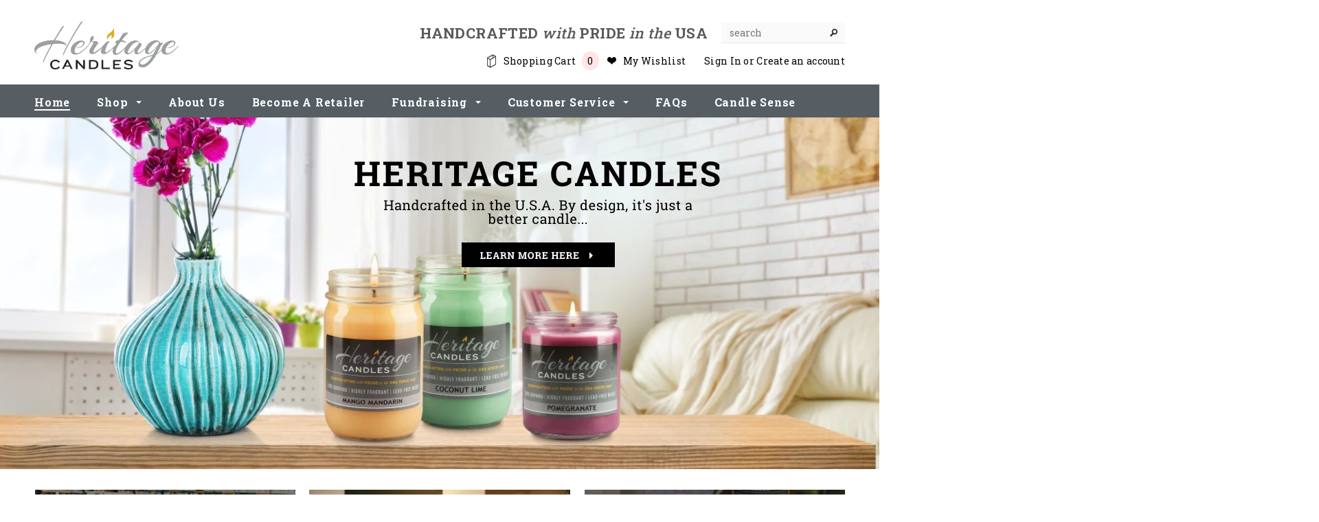

--- FILE ---
content_type: text/html; charset=utf-8
request_url: https://heritagecandles.com/
body_size: 19917
content:
<!doctype html>
<!--[if lt IE 7]><html class="no-js lt-ie9 lt-ie8 lt-ie7" lang="en"> <![endif]-->
<!--[if IE 7]><html class="no-js lt-ie9 lt-ie8" lang="en"> <![endif]-->
<!--[if IE 8]><html class="no-js lt-ie9" lang="en"> <![endif]-->
<!--[if IE 9 ]><html class="ie9 no-js"> <![endif]-->
<!--[if (gt IE 9)|!(IE)]><!--> <html class="no-js"> <!--<![endif]-->
<head>

  <!-- Basic page needs ================================================== -->
  <meta charset="utf-8">

  <!-- Title and description ================================================== -->
  <title>
  Heritage Candles | Boutique Crafted Candles | Made in America &ndash; HeritageCandles
  </title>

  
  <meta name="description" content="Handcrafted in the U.S.A. By design, Heritage Candles manufactures fantastic candles with amazing burn times and great fragrances. Learn more about Heritage Candles today!">
  

  <!-- Product meta ================================================== -->
  


  <meta property="og:type" content="website">
  <meta property="og:title" content="Heritage Candles | Boutique Crafted Candles | Made in America">
  
  <meta property="og:image" content="http://heritagecandles.com/cdn/shop/t/4/assets/logo.png?v=32355794207045307331487277522">
  <meta property="og:image:secure_url" content="https://heritagecandles.com/cdn/shop/t/4/assets/logo.png?v=32355794207045307331487277522">
  


  <meta property="og:description" content="Handcrafted in the U.S.A. By design, Heritage Candles manufactures fantastic candles with amazing burn times and great fragrances. Learn more about Heritage Candles today!">


  <meta property="og:url" content="https://heritagecandles.com/">
  <meta property="og:site_name" content="HeritageCandles">
  


  


  <!-- Helpers ================================================== -->
  <link rel="canonical" href="https://heritagecandles.com/">
  <meta name="viewport" content="width=device-width,initial-scale=1">
  
  <!-- Favicon -->
  <link rel="shortcut icon" href="//heritagecandles.com/cdn/shop/t/4/assets/favicon.png?v=164561483376252722351487277513" type="image/x-icon" />
  
   <!-- fonts -->
  
<script type="text/javascript">
  WebFontConfig = {
    google: { families: [ 
      
          'Roboto Slab:100,200,300,400,500,600,700,800,900'
	  
      
      
      	
      		,
      	      
        'Roboto Slab:100,200,300,400,500,600,700,800,900'
	  
      
      
      	
      		,
      	      
        'Roboto Slab:100,200,300,400,500,600,700,800,900'
	  
      
      
      	
      		,
      	      
        'Roboto Slab:100,200,300,400,500,600,700,800,900'
	  
    ] }
  };
  (function() {
    var wf = document.createElement('script');
    wf.src = ('https:' == document.location.protocol ? 'https' : 'http') +
      '://ajax.googleapis.com/ajax/libs/webfont/1/webfont.js';
    wf.type = 'text/javascript';
    wf.async = 'true';
    var s = document.getElementsByTagName('script')[0];
    s.parentNode.insertBefore(wf, s);
  })(); 
</script>

  
   <!-- Styles -->
   <link href="//heritagecandles.com/cdn/shop/t/4/assets/bootstrap.min.css?v=125365494255861483591487277505" rel="stylesheet" type="text/css" media="all" />

<!-- Theme base and media queries -->
<link href="//heritagecandles.com/cdn/shop/t/4/assets/owl.carousel.css?v=110508842938087914561487277522" rel="stylesheet" type="text/css" media="all" />
<link href="//heritagecandles.com/cdn/shop/t/4/assets/owl.theme.css?v=26972935624028443691487277523" rel="stylesheet" type="text/css" media="all" />
<link href="//heritagecandles.com/cdn/shop/t/4/assets/jcarousel.css?v=140402818170508073921487277518" rel="stylesheet" type="text/css" media="all" />
<link href="//heritagecandles.com/cdn/shop/t/4/assets/selectize.bootstrap3.css?v=118966386664581825661487277523" rel="stylesheet" type="text/css" media="all" />
<link href="//heritagecandles.com/cdn/shop/t/4/assets/jquery.fancybox.css?v=63466834292105058241487277519" rel="stylesheet" type="text/css" media="all" />
<link href="//heritagecandles.com/cdn/shop/t/4/assets/component.css?v=167576966610831123851487277511" rel="stylesheet" type="text/css" media="all" />
<link href="//heritagecandles.com/cdn/shop/t/4/assets/theme-styles.css?v=23942492304138161691487277531" rel="stylesheet" type="text/css" media="all" />
<link href="//heritagecandles.com/cdn/shop/t/4/assets/theme-styles-setting.css?v=94545309324570849001487277531" rel="stylesheet" type="text/css" media="all" />
<link href="//heritagecandles.com/cdn/shop/t/4/assets/theme-styles-responsive.css?v=1339194928522383751713482795" rel="stylesheet" type="text/css" media="all" />
<link href="//heritagecandles.com/cdn/shop/t/4/assets/animate.css?v=179303490640245229381487277503" rel="stylesheet" type="text/css" media="all" />


<link href="//heritagecandles.com/cdn/shop/t/4/assets/retina-responsive.css?v=158076892653426157391487277531" rel="stylesheet" type="text/css" media="all" />

   <link href="//heritagecandles.com/cdn/shop/t/4/assets/custom-styles.scss?v=37078143519418415341487277511" rel="stylesheet" type="text/css" media="all" />
  
   <!-- Scripts -->
  <script src="//ajax.googleapis.com/ajax/libs/jquery/1.8.1/jquery.min.js"></script> 
<script src="//heritagecandles.com/cdn/shop/t/4/assets/jquery-cookie.min.js?v=72365755745404048181487277518" type="text/javascript"></script>
<script src="//heritagecandles.com/cdn/shop/t/4/assets/selectize.min.js?v=74685606144567451161487277523" type="text/javascript"></script>
<script src="//heritagecandles.com/cdn/shop/t/4/assets/jquery.flexslider-min.js?v=61727824838382291461487277519" type="text/javascript"></script>

<script>
  window.ajax_cart = true;
  window.money_format = "${{amount}} USD";
  window.shop_currency = "USD";
  window.show_multiple_currencies = true;
  window.loading_url = "//heritagecandles.com/cdn/shop/t/4/assets/loading.gif?v=50837312686733260831487277521"; 
  window.use_color_swatch = false;
  window.product_image_resize = false;
  window.enable_sidebar_multiple_choice = false;
  window.dropdowncart_type = "hover";
  window.file_url = "//heritagecandles.com/cdn/shop/files/?v=87";
  window.asset_url = "";
  window.images_size = {
    is_crop: false,
    ratio_width : 1,
    ratio_height : 1.35,
  };
</script>

  <!-- Header hook for plugins ================================================== -->
  <script>window.performance && window.performance.mark && window.performance.mark('shopify.content_for_header.start');</script><meta name="facebook-domain-verification" content="lxxn7z1lzxzp9db1kdffuamx3i2yk2">
<meta name="google-site-verification" content="7qRL9Xa66zWOYZf7k4yCFGF1dtcVghWqffpADpH61B8">
<meta id="shopify-digital-wallet" name="shopify-digital-wallet" content="/16576865/digital_wallets/dialog">
<meta name="shopify-checkout-api-token" content="0957f5d9ba193d29a651f1f1a6181d03">
<meta id="in-context-paypal-metadata" data-shop-id="16576865" data-venmo-supported="false" data-environment="production" data-locale="en_US" data-paypal-v4="true" data-currency="USD">
<script async="async" src="/checkouts/internal/preloads.js?locale=en-US"></script>
<link rel="preconnect" href="https://shop.app" crossorigin="anonymous">
<script async="async" src="https://shop.app/checkouts/internal/preloads.js?locale=en-US&shop_id=16576865" crossorigin="anonymous"></script>
<script id="apple-pay-shop-capabilities" type="application/json">{"shopId":16576865,"countryCode":"US","currencyCode":"USD","merchantCapabilities":["supports3DS"],"merchantId":"gid:\/\/shopify\/Shop\/16576865","merchantName":"HeritageCandles","requiredBillingContactFields":["postalAddress","email"],"requiredShippingContactFields":["postalAddress","email"],"shippingType":"shipping","supportedNetworks":["visa","masterCard","amex","discover","elo","jcb"],"total":{"type":"pending","label":"HeritageCandles","amount":"1.00"},"shopifyPaymentsEnabled":true,"supportsSubscriptions":true}</script>
<script id="shopify-features" type="application/json">{"accessToken":"0957f5d9ba193d29a651f1f1a6181d03","betas":["rich-media-storefront-analytics"],"domain":"heritagecandles.com","predictiveSearch":true,"shopId":16576865,"locale":"en"}</script>
<script>var Shopify = Shopify || {};
Shopify.shop = "heritage2016.myshopify.com";
Shopify.locale = "en";
Shopify.currency = {"active":"USD","rate":"1.0"};
Shopify.country = "US";
Shopify.theme = {"name":"ella-theme-source-1-0-10 b4 bold CSP 2\/16\/17","id":160525385,"schema_name":null,"schema_version":null,"theme_store_id":null,"role":"main"};
Shopify.theme.handle = "null";
Shopify.theme.style = {"id":null,"handle":null};
Shopify.cdnHost = "heritagecandles.com/cdn";
Shopify.routes = Shopify.routes || {};
Shopify.routes.root = "/";</script>
<script type="module">!function(o){(o.Shopify=o.Shopify||{}).modules=!0}(window);</script>
<script>!function(o){function n(){var o=[];function n(){o.push(Array.prototype.slice.apply(arguments))}return n.q=o,n}var t=o.Shopify=o.Shopify||{};t.loadFeatures=n(),t.autoloadFeatures=n()}(window);</script>
<script>
  window.ShopifyPay = window.ShopifyPay || {};
  window.ShopifyPay.apiHost = "shop.app\/pay";
  window.ShopifyPay.redirectState = null;
</script>
<script id="shop-js-analytics" type="application/json">{"pageType":"index"}</script>
<script defer="defer" async type="module" src="//heritagecandles.com/cdn/shopifycloud/shop-js/modules/v2/client.init-shop-cart-sync_C5BV16lS.en.esm.js"></script>
<script defer="defer" async type="module" src="//heritagecandles.com/cdn/shopifycloud/shop-js/modules/v2/chunk.common_CygWptCX.esm.js"></script>
<script type="module">
  await import("//heritagecandles.com/cdn/shopifycloud/shop-js/modules/v2/client.init-shop-cart-sync_C5BV16lS.en.esm.js");
await import("//heritagecandles.com/cdn/shopifycloud/shop-js/modules/v2/chunk.common_CygWptCX.esm.js");

  window.Shopify.SignInWithShop?.initShopCartSync?.({"fedCMEnabled":true,"windoidEnabled":true});

</script>
<script>
  window.Shopify = window.Shopify || {};
  if (!window.Shopify.featureAssets) window.Shopify.featureAssets = {};
  window.Shopify.featureAssets['shop-js'] = {"shop-cart-sync":["modules/v2/client.shop-cart-sync_ZFArdW7E.en.esm.js","modules/v2/chunk.common_CygWptCX.esm.js"],"init-fed-cm":["modules/v2/client.init-fed-cm_CmiC4vf6.en.esm.js","modules/v2/chunk.common_CygWptCX.esm.js"],"shop-button":["modules/v2/client.shop-button_tlx5R9nI.en.esm.js","modules/v2/chunk.common_CygWptCX.esm.js"],"shop-cash-offers":["modules/v2/client.shop-cash-offers_DOA2yAJr.en.esm.js","modules/v2/chunk.common_CygWptCX.esm.js","modules/v2/chunk.modal_D71HUcav.esm.js"],"init-windoid":["modules/v2/client.init-windoid_sURxWdc1.en.esm.js","modules/v2/chunk.common_CygWptCX.esm.js"],"shop-toast-manager":["modules/v2/client.shop-toast-manager_ClPi3nE9.en.esm.js","modules/v2/chunk.common_CygWptCX.esm.js"],"init-shop-email-lookup-coordinator":["modules/v2/client.init-shop-email-lookup-coordinator_B8hsDcYM.en.esm.js","modules/v2/chunk.common_CygWptCX.esm.js"],"init-shop-cart-sync":["modules/v2/client.init-shop-cart-sync_C5BV16lS.en.esm.js","modules/v2/chunk.common_CygWptCX.esm.js"],"avatar":["modules/v2/client.avatar_BTnouDA3.en.esm.js"],"pay-button":["modules/v2/client.pay-button_FdsNuTd3.en.esm.js","modules/v2/chunk.common_CygWptCX.esm.js"],"init-customer-accounts":["modules/v2/client.init-customer-accounts_DxDtT_ad.en.esm.js","modules/v2/client.shop-login-button_C5VAVYt1.en.esm.js","modules/v2/chunk.common_CygWptCX.esm.js","modules/v2/chunk.modal_D71HUcav.esm.js"],"init-shop-for-new-customer-accounts":["modules/v2/client.init-shop-for-new-customer-accounts_ChsxoAhi.en.esm.js","modules/v2/client.shop-login-button_C5VAVYt1.en.esm.js","modules/v2/chunk.common_CygWptCX.esm.js","modules/v2/chunk.modal_D71HUcav.esm.js"],"shop-login-button":["modules/v2/client.shop-login-button_C5VAVYt1.en.esm.js","modules/v2/chunk.common_CygWptCX.esm.js","modules/v2/chunk.modal_D71HUcav.esm.js"],"init-customer-accounts-sign-up":["modules/v2/client.init-customer-accounts-sign-up_CPSyQ0Tj.en.esm.js","modules/v2/client.shop-login-button_C5VAVYt1.en.esm.js","modules/v2/chunk.common_CygWptCX.esm.js","modules/v2/chunk.modal_D71HUcav.esm.js"],"shop-follow-button":["modules/v2/client.shop-follow-button_Cva4Ekp9.en.esm.js","modules/v2/chunk.common_CygWptCX.esm.js","modules/v2/chunk.modal_D71HUcav.esm.js"],"checkout-modal":["modules/v2/client.checkout-modal_BPM8l0SH.en.esm.js","modules/v2/chunk.common_CygWptCX.esm.js","modules/v2/chunk.modal_D71HUcav.esm.js"],"lead-capture":["modules/v2/client.lead-capture_Bi8yE_yS.en.esm.js","modules/v2/chunk.common_CygWptCX.esm.js","modules/v2/chunk.modal_D71HUcav.esm.js"],"shop-login":["modules/v2/client.shop-login_D6lNrXab.en.esm.js","modules/v2/chunk.common_CygWptCX.esm.js","modules/v2/chunk.modal_D71HUcav.esm.js"],"payment-terms":["modules/v2/client.payment-terms_CZxnsJam.en.esm.js","modules/v2/chunk.common_CygWptCX.esm.js","modules/v2/chunk.modal_D71HUcav.esm.js"]};
</script>
<script>(function() {
  var isLoaded = false;
  function asyncLoad() {
    if (isLoaded) return;
    isLoaded = true;
    var urls = ["https:\/\/assets1.adroll.com\/shopify\/latest\/j\/shopify_rolling_bootstrap_v2.js?adroll_adv_id=QYQYE44NHZCJJC3TTKEPMM\u0026adroll_pix_id=EFPTZ4WI2ZCW7IYUVFLVZA\u0026shop=heritage2016.myshopify.com","https:\/\/chimpstatic.com\/mcjs-connected\/js\/users\/f261cf25578b410efb45aa543\/f5f6696e9a1e1e3e77c69e662.js?shop=heritage2016.myshopify.com"];
    for (var i = 0; i < urls.length; i++) {
      var s = document.createElement('script');
      s.type = 'text/javascript';
      s.async = true;
      s.src = urls[i];
      var x = document.getElementsByTagName('script')[0];
      x.parentNode.insertBefore(s, x);
    }
  };
  if(window.attachEvent) {
    window.attachEvent('onload', asyncLoad);
  } else {
    window.addEventListener('load', asyncLoad, false);
  }
})();</script>
<script id="__st">var __st={"a":16576865,"offset":-18000,"reqid":"50803410-d466-49ee-8f61-b872f0c29bdf-1768700476","pageurl":"heritagecandles.com\/","u":"3fa2cc09edc6","p":"home"};</script>
<script>window.ShopifyPaypalV4VisibilityTracking = true;</script>
<script id="captcha-bootstrap">!function(){'use strict';const t='contact',e='account',n='new_comment',o=[[t,t],['blogs',n],['comments',n],[t,'customer']],c=[[e,'customer_login'],[e,'guest_login'],[e,'recover_customer_password'],[e,'create_customer']],r=t=>t.map((([t,e])=>`form[action*='/${t}']:not([data-nocaptcha='true']) input[name='form_type'][value='${e}']`)).join(','),a=t=>()=>t?[...document.querySelectorAll(t)].map((t=>t.form)):[];function s(){const t=[...o],e=r(t);return a(e)}const i='password',u='form_key',d=['recaptcha-v3-token','g-recaptcha-response','h-captcha-response',i],f=()=>{try{return window.sessionStorage}catch{return}},m='__shopify_v',_=t=>t.elements[u];function p(t,e,n=!1){try{const o=window.sessionStorage,c=JSON.parse(o.getItem(e)),{data:r}=function(t){const{data:e,action:n}=t;return t[m]||n?{data:e,action:n}:{data:t,action:n}}(c);for(const[e,n]of Object.entries(r))t.elements[e]&&(t.elements[e].value=n);n&&o.removeItem(e)}catch(o){console.error('form repopulation failed',{error:o})}}const l='form_type',E='cptcha';function T(t){t.dataset[E]=!0}const w=window,h=w.document,L='Shopify',v='ce_forms',y='captcha';let A=!1;((t,e)=>{const n=(g='f06e6c50-85a8-45c8-87d0-21a2b65856fe',I='https://cdn.shopify.com/shopifycloud/storefront-forms-hcaptcha/ce_storefront_forms_captcha_hcaptcha.v1.5.2.iife.js',D={infoText:'Protected by hCaptcha',privacyText:'Privacy',termsText:'Terms'},(t,e,n)=>{const o=w[L][v],c=o.bindForm;if(c)return c(t,g,e,D).then(n);var r;o.q.push([[t,g,e,D],n]),r=I,A||(h.body.append(Object.assign(h.createElement('script'),{id:'captcha-provider',async:!0,src:r})),A=!0)});var g,I,D;w[L]=w[L]||{},w[L][v]=w[L][v]||{},w[L][v].q=[],w[L][y]=w[L][y]||{},w[L][y].protect=function(t,e){n(t,void 0,e),T(t)},Object.freeze(w[L][y]),function(t,e,n,w,h,L){const[v,y,A,g]=function(t,e,n){const i=e?o:[],u=t?c:[],d=[...i,...u],f=r(d),m=r(i),_=r(d.filter((([t,e])=>n.includes(e))));return[a(f),a(m),a(_),s()]}(w,h,L),I=t=>{const e=t.target;return e instanceof HTMLFormElement?e:e&&e.form},D=t=>v().includes(t);t.addEventListener('submit',(t=>{const e=I(t);if(!e)return;const n=D(e)&&!e.dataset.hcaptchaBound&&!e.dataset.recaptchaBound,o=_(e),c=g().includes(e)&&(!o||!o.value);(n||c)&&t.preventDefault(),c&&!n&&(function(t){try{if(!f())return;!function(t){const e=f();if(!e)return;const n=_(t);if(!n)return;const o=n.value;o&&e.removeItem(o)}(t);const e=Array.from(Array(32),(()=>Math.random().toString(36)[2])).join('');!function(t,e){_(t)||t.append(Object.assign(document.createElement('input'),{type:'hidden',name:u})),t.elements[u].value=e}(t,e),function(t,e){const n=f();if(!n)return;const o=[...t.querySelectorAll(`input[type='${i}']`)].map((({name:t})=>t)),c=[...d,...o],r={};for(const[a,s]of new FormData(t).entries())c.includes(a)||(r[a]=s);n.setItem(e,JSON.stringify({[m]:1,action:t.action,data:r}))}(t,e)}catch(e){console.error('failed to persist form',e)}}(e),e.submit())}));const S=(t,e)=>{t&&!t.dataset[E]&&(n(t,e.some((e=>e===t))),T(t))};for(const o of['focusin','change'])t.addEventListener(o,(t=>{const e=I(t);D(e)&&S(e,y())}));const B=e.get('form_key'),M=e.get(l),P=B&&M;t.addEventListener('DOMContentLoaded',(()=>{const t=y();if(P)for(const e of t)e.elements[l].value===M&&p(e,B);[...new Set([...A(),...v().filter((t=>'true'===t.dataset.shopifyCaptcha))])].forEach((e=>S(e,t)))}))}(h,new URLSearchParams(w.location.search),n,t,e,['guest_login'])})(!0,!0)}();</script>
<script integrity="sha256-4kQ18oKyAcykRKYeNunJcIwy7WH5gtpwJnB7kiuLZ1E=" data-source-attribution="shopify.loadfeatures" defer="defer" src="//heritagecandles.com/cdn/shopifycloud/storefront/assets/storefront/load_feature-a0a9edcb.js" crossorigin="anonymous"></script>
<script crossorigin="anonymous" defer="defer" src="//heritagecandles.com/cdn/shopifycloud/storefront/assets/shopify_pay/storefront-65b4c6d7.js?v=20250812"></script>
<script data-source-attribution="shopify.dynamic_checkout.dynamic.init">var Shopify=Shopify||{};Shopify.PaymentButton=Shopify.PaymentButton||{isStorefrontPortableWallets:!0,init:function(){window.Shopify.PaymentButton.init=function(){};var t=document.createElement("script");t.src="https://heritagecandles.com/cdn/shopifycloud/portable-wallets/latest/portable-wallets.en.js",t.type="module",document.head.appendChild(t)}};
</script>
<script data-source-attribution="shopify.dynamic_checkout.buyer_consent">
  function portableWalletsHideBuyerConsent(e){var t=document.getElementById("shopify-buyer-consent"),n=document.getElementById("shopify-subscription-policy-button");t&&n&&(t.classList.add("hidden"),t.setAttribute("aria-hidden","true"),n.removeEventListener("click",e))}function portableWalletsShowBuyerConsent(e){var t=document.getElementById("shopify-buyer-consent"),n=document.getElementById("shopify-subscription-policy-button");t&&n&&(t.classList.remove("hidden"),t.removeAttribute("aria-hidden"),n.addEventListener("click",e))}window.Shopify?.PaymentButton&&(window.Shopify.PaymentButton.hideBuyerConsent=portableWalletsHideBuyerConsent,window.Shopify.PaymentButton.showBuyerConsent=portableWalletsShowBuyerConsent);
</script>
<script data-source-attribution="shopify.dynamic_checkout.cart.bootstrap">document.addEventListener("DOMContentLoaded",(function(){function t(){return document.querySelector("shopify-accelerated-checkout-cart, shopify-accelerated-checkout")}if(t())Shopify.PaymentButton.init();else{new MutationObserver((function(e,n){t()&&(Shopify.PaymentButton.init(),n.disconnect())})).observe(document.body,{childList:!0,subtree:!0})}}));
</script>
<link id="shopify-accelerated-checkout-styles" rel="stylesheet" media="screen" href="https://heritagecandles.com/cdn/shopifycloud/portable-wallets/latest/accelerated-checkout-backwards-compat.css" crossorigin="anonymous">
<style id="shopify-accelerated-checkout-cart">
        #shopify-buyer-consent {
  margin-top: 1em;
  display: inline-block;
  width: 100%;
}

#shopify-buyer-consent.hidden {
  display: none;
}

#shopify-subscription-policy-button {
  background: none;
  border: none;
  padding: 0;
  text-decoration: underline;
  font-size: inherit;
  cursor: pointer;
}

#shopify-subscription-policy-button::before {
  box-shadow: none;
}

      </style>

<script>window.performance && window.performance.mark && window.performance.mark('shopify.content_for_header.end');</script>

  <!--[if lt IE 9]>
  <script src="//html5shiv.googlecode.com/svn/trunk/html5.js" type="text/javascript"></script>
  <![endif]-->

  
  
<!-- Google tag (gtag.js) -->
<script async src="https://www.googletagmanager.com/gtag/js?id=AW-11112669218"></script>
<script>
  window.dataLayer = window.dataLayer || [];
  function gtag(){dataLayer.push(arguments);}
  gtag('js', new Date());

  gtag('config', 'AW-11112669218');
</script>
<!-- BEGIN app block: shopify://apps/blockify-fraud-filter/blocks/app_embed/2e3e0ba5-0e70-447a-9ec5-3bf76b5ef12e --> 
 
 
    <script>
        window.blockifyShopIdentifier = "heritage2016.myshopify.com";
        window.ipBlockerMetafields = "{\"showOverlayByPass\":false,\"disableSpyExtensions\":false,\"blockUnknownBots\":false,\"activeApp\":false,\"blockByMetafield\":false,\"visitorAnalytic\":true,\"showWatermark\":true}";
        window.blockifyRules = null;
        window.ipblockerBlockTemplate = "{\"customCss\":\"#blockify---container{--bg-blockify: #fff;position:relative}#blockify---container::after{content:'';position:absolute;inset:0;background-repeat:no-repeat !important;background-size:cover !important;background:var(--bg-blockify);z-index:0}#blockify---container #blockify---container__inner{display:flex;flex-direction:column;align-items:center;position:relative;z-index:1}#blockify---container #blockify---container__inner #blockify-block-content{display:flex;flex-direction:column;align-items:center;text-align:center}#blockify---container #blockify---container__inner #blockify-block-content #blockify-block-superTitle{display:none !important}#blockify---container #blockify---container__inner #blockify-block-content #blockify-block-title{font-size:313%;font-weight:bold;margin-top:1em}@media only screen and (min-width: 768px) and (max-width: 1199px){#blockify---container #blockify---container__inner #blockify-block-content #blockify-block-title{font-size:188%}}@media only screen and (max-width: 767px){#blockify---container #blockify---container__inner #blockify-block-content #blockify-block-title{font-size:107%}}#blockify---container #blockify---container__inner #blockify-block-content #blockify-block-description{font-size:125%;margin:1.5em;line-height:1.5}@media only screen and (min-width: 768px) and (max-width: 1199px){#blockify---container #blockify---container__inner #blockify-block-content #blockify-block-description{font-size:88%}}@media only screen and (max-width: 767px){#blockify---container #blockify---container__inner #blockify-block-content #blockify-block-description{font-size:107%}}#blockify---container #blockify---container__inner #blockify-block-content #blockify-block-description #blockify-block-text-blink{display:none !important}#blockify---container #blockify---container__inner #blockify-logo-block-image{position:relative;width:400px;height:auto;max-height:300px}@media only screen and (max-width: 767px){#blockify---container #blockify---container__inner #blockify-logo-block-image{width:200px}}#blockify---container #blockify---container__inner #blockify-logo-block-image::before{content:'';display:block;padding-bottom:56.2%}#blockify---container #blockify---container__inner #blockify-logo-block-image img{position:absolute;top:0;left:0;width:100%;height:100%;object-fit:contain}\\n\",\"logoImage\":{\"active\":true,\"value\":\"https:\/\/fraud.blockifyapp.com\/s\/api\/public\/assets\/default-thumbnail.png\",\"altText\":\"Red octagonal stop sign with a black hand symbol in the center, indicating a warning or prohibition\"},\"superTitle\":{\"active\":false,\"text\":\"403\",\"color\":\"#899df1\"},\"title\":{\"active\":true,\"text\":\"Access Denied\",\"color\":\"#000\"},\"description\":{\"active\":true,\"text\":\"The site owner may have set restrictions that prevent you from accessing the site. Please contact the site owner for access.\",\"color\":\"#000\"},\"background\":{\"active\":true,\"value\":\"#fff\",\"type\":\"1\",\"colorFrom\":null,\"colorTo\":null}}";

        
    </script>
<link href="https://cdn.shopify.com/extensions/019bc61e-5a2c-71e1-9b16-ae80802f2aca/blockify-shopify-287/assets/blockify-embed.min.js" as="script" type="text/javascript" rel="preload"><link href="https://cdn.shopify.com/extensions/019bc61e-5a2c-71e1-9b16-ae80802f2aca/blockify-shopify-287/assets/prevent-bypass-script.min.js" as="script" type="text/javascript" rel="preload">
<script type="text/javascript">
    window.blockifyBaseUrl = 'https://fraud.blockifyapp.com/s/api';
    window.blockifyPublicUrl = 'https://fraud.blockifyapp.com/s/api/public';
    window.bucketUrl = 'https://storage.synctrack.io/megamind-fraud';
    window.storefrontApiUrl  = 'https://fraud.blockifyapp.com/p/api';
</script>
<script type="text/javascript">
  window.blockifyChecking = true;
</script>
<script id="blockifyScriptByPass" type="text/javascript" src=https://cdn.shopify.com/extensions/019bc61e-5a2c-71e1-9b16-ae80802f2aca/blockify-shopify-287/assets/prevent-bypass-script.min.js async></script>
<script id="blockifyScriptTag" type="text/javascript" src=https://cdn.shopify.com/extensions/019bc61e-5a2c-71e1-9b16-ae80802f2aca/blockify-shopify-287/assets/blockify-embed.min.js async></script>


<!-- END app block --><link href="https://monorail-edge.shopifysvc.com" rel="dns-prefetch">
<script>(function(){if ("sendBeacon" in navigator && "performance" in window) {try {var session_token_from_headers = performance.getEntriesByType('navigation')[0].serverTiming.find(x => x.name == '_s').description;} catch {var session_token_from_headers = undefined;}var session_cookie_matches = document.cookie.match(/_shopify_s=([^;]*)/);var session_token_from_cookie = session_cookie_matches && session_cookie_matches.length === 2 ? session_cookie_matches[1] : "";var session_token = session_token_from_headers || session_token_from_cookie || "";function handle_abandonment_event(e) {var entries = performance.getEntries().filter(function(entry) {return /monorail-edge.shopifysvc.com/.test(entry.name);});if (!window.abandonment_tracked && entries.length === 0) {window.abandonment_tracked = true;var currentMs = Date.now();var navigation_start = performance.timing.navigationStart;var payload = {shop_id: 16576865,url: window.location.href,navigation_start,duration: currentMs - navigation_start,session_token,page_type: "index"};window.navigator.sendBeacon("https://monorail-edge.shopifysvc.com/v1/produce", JSON.stringify({schema_id: "online_store_buyer_site_abandonment/1.1",payload: payload,metadata: {event_created_at_ms: currentMs,event_sent_at_ms: currentMs}}));}}window.addEventListener('pagehide', handle_abandonment_event);}}());</script>
<script id="web-pixels-manager-setup">(function e(e,d,r,n,o){if(void 0===o&&(o={}),!Boolean(null===(a=null===(i=window.Shopify)||void 0===i?void 0:i.analytics)||void 0===a?void 0:a.replayQueue)){var i,a;window.Shopify=window.Shopify||{};var t=window.Shopify;t.analytics=t.analytics||{};var s=t.analytics;s.replayQueue=[],s.publish=function(e,d,r){return s.replayQueue.push([e,d,r]),!0};try{self.performance.mark("wpm:start")}catch(e){}var l=function(){var e={modern:/Edge?\/(1{2}[4-9]|1[2-9]\d|[2-9]\d{2}|\d{4,})\.\d+(\.\d+|)|Firefox\/(1{2}[4-9]|1[2-9]\d|[2-9]\d{2}|\d{4,})\.\d+(\.\d+|)|Chrom(ium|e)\/(9{2}|\d{3,})\.\d+(\.\d+|)|(Maci|X1{2}).+ Version\/(15\.\d+|(1[6-9]|[2-9]\d|\d{3,})\.\d+)([,.]\d+|)( \(\w+\)|)( Mobile\/\w+|) Safari\/|Chrome.+OPR\/(9{2}|\d{3,})\.\d+\.\d+|(CPU[ +]OS|iPhone[ +]OS|CPU[ +]iPhone|CPU IPhone OS|CPU iPad OS)[ +]+(15[._]\d+|(1[6-9]|[2-9]\d|\d{3,})[._]\d+)([._]\d+|)|Android:?[ /-](13[3-9]|1[4-9]\d|[2-9]\d{2}|\d{4,})(\.\d+|)(\.\d+|)|Android.+Firefox\/(13[5-9]|1[4-9]\d|[2-9]\d{2}|\d{4,})\.\d+(\.\d+|)|Android.+Chrom(ium|e)\/(13[3-9]|1[4-9]\d|[2-9]\d{2}|\d{4,})\.\d+(\.\d+|)|SamsungBrowser\/([2-9]\d|\d{3,})\.\d+/,legacy:/Edge?\/(1[6-9]|[2-9]\d|\d{3,})\.\d+(\.\d+|)|Firefox\/(5[4-9]|[6-9]\d|\d{3,})\.\d+(\.\d+|)|Chrom(ium|e)\/(5[1-9]|[6-9]\d|\d{3,})\.\d+(\.\d+|)([\d.]+$|.*Safari\/(?![\d.]+ Edge\/[\d.]+$))|(Maci|X1{2}).+ Version\/(10\.\d+|(1[1-9]|[2-9]\d|\d{3,})\.\d+)([,.]\d+|)( \(\w+\)|)( Mobile\/\w+|) Safari\/|Chrome.+OPR\/(3[89]|[4-9]\d|\d{3,})\.\d+\.\d+|(CPU[ +]OS|iPhone[ +]OS|CPU[ +]iPhone|CPU IPhone OS|CPU iPad OS)[ +]+(10[._]\d+|(1[1-9]|[2-9]\d|\d{3,})[._]\d+)([._]\d+|)|Android:?[ /-](13[3-9]|1[4-9]\d|[2-9]\d{2}|\d{4,})(\.\d+|)(\.\d+|)|Mobile Safari.+OPR\/([89]\d|\d{3,})\.\d+\.\d+|Android.+Firefox\/(13[5-9]|1[4-9]\d|[2-9]\d{2}|\d{4,})\.\d+(\.\d+|)|Android.+Chrom(ium|e)\/(13[3-9]|1[4-9]\d|[2-9]\d{2}|\d{4,})\.\d+(\.\d+|)|Android.+(UC? ?Browser|UCWEB|U3)[ /]?(15\.([5-9]|\d{2,})|(1[6-9]|[2-9]\d|\d{3,})\.\d+)\.\d+|SamsungBrowser\/(5\.\d+|([6-9]|\d{2,})\.\d+)|Android.+MQ{2}Browser\/(14(\.(9|\d{2,})|)|(1[5-9]|[2-9]\d|\d{3,})(\.\d+|))(\.\d+|)|K[Aa][Ii]OS\/(3\.\d+|([4-9]|\d{2,})\.\d+)(\.\d+|)/},d=e.modern,r=e.legacy,n=navigator.userAgent;return n.match(d)?"modern":n.match(r)?"legacy":"unknown"}(),u="modern"===l?"modern":"legacy",c=(null!=n?n:{modern:"",legacy:""})[u],f=function(e){return[e.baseUrl,"/wpm","/b",e.hashVersion,"modern"===e.buildTarget?"m":"l",".js"].join("")}({baseUrl:d,hashVersion:r,buildTarget:u}),m=function(e){var d=e.version,r=e.bundleTarget,n=e.surface,o=e.pageUrl,i=e.monorailEndpoint;return{emit:function(e){var a=e.status,t=e.errorMsg,s=(new Date).getTime(),l=JSON.stringify({metadata:{event_sent_at_ms:s},events:[{schema_id:"web_pixels_manager_load/3.1",payload:{version:d,bundle_target:r,page_url:o,status:a,surface:n,error_msg:t},metadata:{event_created_at_ms:s}}]});if(!i)return console&&console.warn&&console.warn("[Web Pixels Manager] No Monorail endpoint provided, skipping logging."),!1;try{return self.navigator.sendBeacon.bind(self.navigator)(i,l)}catch(e){}var u=new XMLHttpRequest;try{return u.open("POST",i,!0),u.setRequestHeader("Content-Type","text/plain"),u.send(l),!0}catch(e){return console&&console.warn&&console.warn("[Web Pixels Manager] Got an unhandled error while logging to Monorail."),!1}}}}({version:r,bundleTarget:l,surface:e.surface,pageUrl:self.location.href,monorailEndpoint:e.monorailEndpoint});try{o.browserTarget=l,function(e){var d=e.src,r=e.async,n=void 0===r||r,o=e.onload,i=e.onerror,a=e.sri,t=e.scriptDataAttributes,s=void 0===t?{}:t,l=document.createElement("script"),u=document.querySelector("head"),c=document.querySelector("body");if(l.async=n,l.src=d,a&&(l.integrity=a,l.crossOrigin="anonymous"),s)for(var f in s)if(Object.prototype.hasOwnProperty.call(s,f))try{l.dataset[f]=s[f]}catch(e){}if(o&&l.addEventListener("load",o),i&&l.addEventListener("error",i),u)u.appendChild(l);else{if(!c)throw new Error("Did not find a head or body element to append the script");c.appendChild(l)}}({src:f,async:!0,onload:function(){if(!function(){var e,d;return Boolean(null===(d=null===(e=window.Shopify)||void 0===e?void 0:e.analytics)||void 0===d?void 0:d.initialized)}()){var d=window.webPixelsManager.init(e)||void 0;if(d){var r=window.Shopify.analytics;r.replayQueue.forEach((function(e){var r=e[0],n=e[1],o=e[2];d.publishCustomEvent(r,n,o)})),r.replayQueue=[],r.publish=d.publishCustomEvent,r.visitor=d.visitor,r.initialized=!0}}},onerror:function(){return m.emit({status:"failed",errorMsg:"".concat(f," has failed to load")})},sri:function(e){var d=/^sha384-[A-Za-z0-9+/=]+$/;return"string"==typeof e&&d.test(e)}(c)?c:"",scriptDataAttributes:o}),m.emit({status:"loading"})}catch(e){m.emit({status:"failed",errorMsg:(null==e?void 0:e.message)||"Unknown error"})}}})({shopId: 16576865,storefrontBaseUrl: "https://heritagecandles.com",extensionsBaseUrl: "https://extensions.shopifycdn.com/cdn/shopifycloud/web-pixels-manager",monorailEndpoint: "https://monorail-edge.shopifysvc.com/unstable/produce_batch",surface: "storefront-renderer",enabledBetaFlags: ["2dca8a86"],webPixelsConfigList: [{"id":"615350424","configuration":"{\"config\":\"{\\\"pixel_id\\\":\\\"G-J0JWX05JQX\\\",\\\"target_country\\\":\\\"US\\\",\\\"gtag_events\\\":[{\\\"type\\\":\\\"purchase\\\",\\\"action_label\\\":\\\"G-J0JWX05JQX\\\"},{\\\"type\\\":\\\"page_view\\\",\\\"action_label\\\":\\\"G-J0JWX05JQX\\\"},{\\\"type\\\":\\\"view_item\\\",\\\"action_label\\\":\\\"G-J0JWX05JQX\\\"},{\\\"type\\\":\\\"search\\\",\\\"action_label\\\":\\\"G-J0JWX05JQX\\\"},{\\\"type\\\":\\\"add_to_cart\\\",\\\"action_label\\\":\\\"G-J0JWX05JQX\\\"},{\\\"type\\\":\\\"begin_checkout\\\",\\\"action_label\\\":\\\"G-J0JWX05JQX\\\"},{\\\"type\\\":\\\"add_payment_info\\\",\\\"action_label\\\":\\\"G-J0JWX05JQX\\\"}],\\\"enable_monitoring_mode\\\":false}\"}","eventPayloadVersion":"v1","runtimeContext":"OPEN","scriptVersion":"b2a88bafab3e21179ed38636efcd8a93","type":"APP","apiClientId":1780363,"privacyPurposes":[],"dataSharingAdjustments":{"protectedCustomerApprovalScopes":["read_customer_address","read_customer_email","read_customer_name","read_customer_personal_data","read_customer_phone"]}},{"id":"504922264","configuration":"{\"pixelCode\":\"CNFN5G3C77UAHVV8F8O0\"}","eventPayloadVersion":"v1","runtimeContext":"STRICT","scriptVersion":"22e92c2ad45662f435e4801458fb78cc","type":"APP","apiClientId":4383523,"privacyPurposes":["ANALYTICS","MARKETING","SALE_OF_DATA"],"dataSharingAdjustments":{"protectedCustomerApprovalScopes":["read_customer_address","read_customer_email","read_customer_name","read_customer_personal_data","read_customer_phone"]}},{"id":"302776472","configuration":"{\"pixel_id\":\"210024214957281\",\"pixel_type\":\"facebook_pixel\",\"metaapp_system_user_token\":\"-\"}","eventPayloadVersion":"v1","runtimeContext":"OPEN","scriptVersion":"ca16bc87fe92b6042fbaa3acc2fbdaa6","type":"APP","apiClientId":2329312,"privacyPurposes":["ANALYTICS","MARKETING","SALE_OF_DATA"],"dataSharingAdjustments":{"protectedCustomerApprovalScopes":["read_customer_address","read_customer_email","read_customer_name","read_customer_personal_data","read_customer_phone"]}},{"id":"106168472","configuration":"{\"tagID\":\"2614393466621\"}","eventPayloadVersion":"v1","runtimeContext":"STRICT","scriptVersion":"18031546ee651571ed29edbe71a3550b","type":"APP","apiClientId":3009811,"privacyPurposes":["ANALYTICS","MARKETING","SALE_OF_DATA"],"dataSharingAdjustments":{"protectedCustomerApprovalScopes":["read_customer_address","read_customer_email","read_customer_name","read_customer_personal_data","read_customer_phone"]}},{"id":"99614872","eventPayloadVersion":"v1","runtimeContext":"LAX","scriptVersion":"1","type":"CUSTOM","privacyPurposes":["ANALYTICS"],"name":"Google Analytics tag (migrated)"},{"id":"shopify-app-pixel","configuration":"{}","eventPayloadVersion":"v1","runtimeContext":"STRICT","scriptVersion":"0450","apiClientId":"shopify-pixel","type":"APP","privacyPurposes":["ANALYTICS","MARKETING"]},{"id":"shopify-custom-pixel","eventPayloadVersion":"v1","runtimeContext":"LAX","scriptVersion":"0450","apiClientId":"shopify-pixel","type":"CUSTOM","privacyPurposes":["ANALYTICS","MARKETING"]}],isMerchantRequest: false,initData: {"shop":{"name":"HeritageCandles","paymentSettings":{"currencyCode":"USD"},"myshopifyDomain":"heritage2016.myshopify.com","countryCode":"US","storefrontUrl":"https:\/\/heritagecandles.com"},"customer":null,"cart":null,"checkout":null,"productVariants":[],"purchasingCompany":null},},"https://heritagecandles.com/cdn","fcfee988w5aeb613cpc8e4bc33m6693e112",{"modern":"","legacy":""},{"shopId":"16576865","storefrontBaseUrl":"https:\/\/heritagecandles.com","extensionBaseUrl":"https:\/\/extensions.shopifycdn.com\/cdn\/shopifycloud\/web-pixels-manager","surface":"storefront-renderer","enabledBetaFlags":"[\"2dca8a86\"]","isMerchantRequest":"false","hashVersion":"fcfee988w5aeb613cpc8e4bc33m6693e112","publish":"custom","events":"[[\"page_viewed\",{}]]"});</script><script>
  window.ShopifyAnalytics = window.ShopifyAnalytics || {};
  window.ShopifyAnalytics.meta = window.ShopifyAnalytics.meta || {};
  window.ShopifyAnalytics.meta.currency = 'USD';
  var meta = {"page":{"pageType":"home","requestId":"50803410-d466-49ee-8f61-b872f0c29bdf-1768700476"}};
  for (var attr in meta) {
    window.ShopifyAnalytics.meta[attr] = meta[attr];
  }
</script>
<script class="analytics">
  (function () {
    var customDocumentWrite = function(content) {
      var jquery = null;

      if (window.jQuery) {
        jquery = window.jQuery;
      } else if (window.Checkout && window.Checkout.$) {
        jquery = window.Checkout.$;
      }

      if (jquery) {
        jquery('body').append(content);
      }
    };

    var hasLoggedConversion = function(token) {
      if (token) {
        return document.cookie.indexOf('loggedConversion=' + token) !== -1;
      }
      return false;
    }

    var setCookieIfConversion = function(token) {
      if (token) {
        var twoMonthsFromNow = new Date(Date.now());
        twoMonthsFromNow.setMonth(twoMonthsFromNow.getMonth() + 2);

        document.cookie = 'loggedConversion=' + token + '; expires=' + twoMonthsFromNow;
      }
    }

    var trekkie = window.ShopifyAnalytics.lib = window.trekkie = window.trekkie || [];
    if (trekkie.integrations) {
      return;
    }
    trekkie.methods = [
      'identify',
      'page',
      'ready',
      'track',
      'trackForm',
      'trackLink'
    ];
    trekkie.factory = function(method) {
      return function() {
        var args = Array.prototype.slice.call(arguments);
        args.unshift(method);
        trekkie.push(args);
        return trekkie;
      };
    };
    for (var i = 0; i < trekkie.methods.length; i++) {
      var key = trekkie.methods[i];
      trekkie[key] = trekkie.factory(key);
    }
    trekkie.load = function(config) {
      trekkie.config = config || {};
      trekkie.config.initialDocumentCookie = document.cookie;
      var first = document.getElementsByTagName('script')[0];
      var script = document.createElement('script');
      script.type = 'text/javascript';
      script.onerror = function(e) {
        var scriptFallback = document.createElement('script');
        scriptFallback.type = 'text/javascript';
        scriptFallback.onerror = function(error) {
                var Monorail = {
      produce: function produce(monorailDomain, schemaId, payload) {
        var currentMs = new Date().getTime();
        var event = {
          schema_id: schemaId,
          payload: payload,
          metadata: {
            event_created_at_ms: currentMs,
            event_sent_at_ms: currentMs
          }
        };
        return Monorail.sendRequest("https://" + monorailDomain + "/v1/produce", JSON.stringify(event));
      },
      sendRequest: function sendRequest(endpointUrl, payload) {
        // Try the sendBeacon API
        if (window && window.navigator && typeof window.navigator.sendBeacon === 'function' && typeof window.Blob === 'function' && !Monorail.isIos12()) {
          var blobData = new window.Blob([payload], {
            type: 'text/plain'
          });

          if (window.navigator.sendBeacon(endpointUrl, blobData)) {
            return true;
          } // sendBeacon was not successful

        } // XHR beacon

        var xhr = new XMLHttpRequest();

        try {
          xhr.open('POST', endpointUrl);
          xhr.setRequestHeader('Content-Type', 'text/plain');
          xhr.send(payload);
        } catch (e) {
          console.log(e);
        }

        return false;
      },
      isIos12: function isIos12() {
        return window.navigator.userAgent.lastIndexOf('iPhone; CPU iPhone OS 12_') !== -1 || window.navigator.userAgent.lastIndexOf('iPad; CPU OS 12_') !== -1;
      }
    };
    Monorail.produce('monorail-edge.shopifysvc.com',
      'trekkie_storefront_load_errors/1.1',
      {shop_id: 16576865,
      theme_id: 160525385,
      app_name: "storefront",
      context_url: window.location.href,
      source_url: "//heritagecandles.com/cdn/s/trekkie.storefront.cd680fe47e6c39ca5d5df5f0a32d569bc48c0f27.min.js"});

        };
        scriptFallback.async = true;
        scriptFallback.src = '//heritagecandles.com/cdn/s/trekkie.storefront.cd680fe47e6c39ca5d5df5f0a32d569bc48c0f27.min.js';
        first.parentNode.insertBefore(scriptFallback, first);
      };
      script.async = true;
      script.src = '//heritagecandles.com/cdn/s/trekkie.storefront.cd680fe47e6c39ca5d5df5f0a32d569bc48c0f27.min.js';
      first.parentNode.insertBefore(script, first);
    };
    trekkie.load(
      {"Trekkie":{"appName":"storefront","development":false,"defaultAttributes":{"shopId":16576865,"isMerchantRequest":null,"themeId":160525385,"themeCityHash":"9313769654068416419","contentLanguage":"en","currency":"USD","eventMetadataId":"da685d2d-8c89-46ec-b214-05855c0419c3"},"isServerSideCookieWritingEnabled":true,"monorailRegion":"shop_domain","enabledBetaFlags":["65f19447"]},"Session Attribution":{},"S2S":{"facebookCapiEnabled":true,"source":"trekkie-storefront-renderer","apiClientId":580111}}
    );

    var loaded = false;
    trekkie.ready(function() {
      if (loaded) return;
      loaded = true;

      window.ShopifyAnalytics.lib = window.trekkie;

      var originalDocumentWrite = document.write;
      document.write = customDocumentWrite;
      try { window.ShopifyAnalytics.merchantGoogleAnalytics.call(this); } catch(error) {};
      document.write = originalDocumentWrite;

      window.ShopifyAnalytics.lib.page(null,{"pageType":"home","requestId":"50803410-d466-49ee-8f61-b872f0c29bdf-1768700476","shopifyEmitted":true});

      var match = window.location.pathname.match(/checkouts\/(.+)\/(thank_you|post_purchase)/)
      var token = match? match[1]: undefined;
      if (!hasLoggedConversion(token)) {
        setCookieIfConversion(token);
        
      }
    });


        var eventsListenerScript = document.createElement('script');
        eventsListenerScript.async = true;
        eventsListenerScript.src = "//heritagecandles.com/cdn/shopifycloud/storefront/assets/shop_events_listener-3da45d37.js";
        document.getElementsByTagName('head')[0].appendChild(eventsListenerScript);

})();</script>
  <script>
  if (!window.ga || (window.ga && typeof window.ga !== 'function')) {
    window.ga = function ga() {
      (window.ga.q = window.ga.q || []).push(arguments);
      if (window.Shopify && window.Shopify.analytics && typeof window.Shopify.analytics.publish === 'function') {
        window.Shopify.analytics.publish("ga_stub_called", {}, {sendTo: "google_osp_migration"});
      }
      console.error("Shopify's Google Analytics stub called with:", Array.from(arguments), "\nSee https://help.shopify.com/manual/promoting-marketing/pixels/pixel-migration#google for more information.");
    };
    if (window.Shopify && window.Shopify.analytics && typeof window.Shopify.analytics.publish === 'function') {
      window.Shopify.analytics.publish("ga_stub_initialized", {}, {sendTo: "google_osp_migration"});
    }
  }
</script>
<script
  defer
  src="https://heritagecandles.com/cdn/shopifycloud/perf-kit/shopify-perf-kit-3.0.4.min.js"
  data-application="storefront-renderer"
  data-shop-id="16576865"
  data-render-region="gcp-us-central1"
  data-page-type="index"
  data-theme-instance-id="160525385"
  data-theme-name=""
  data-theme-version=""
  data-monorail-region="shop_domain"
  data-resource-timing-sampling-rate="10"
  data-shs="true"
  data-shs-beacon="true"
  data-shs-export-with-fetch="true"
  data-shs-logs-sample-rate="1"
  data-shs-beacon-endpoint="https://heritagecandles.com/api/collect"
></script>
</head>


<body id="heritage-candles-boutique-crafted-candles-made-in-america" class=" template-index" >
  <nav class="cbp-spmenu cbp-spmenu-vertical cbp-spmenu-left" id="cbp-spmenu-s1">
    <div class="gf-menu-device-wrapper">
      <div class="gf-menu-device-container"></div>
    </div>             
  </nav>
  <div class="wrapper-container">	
	<header class="site-header" role="banner">
  

  <div class="header-bottom">
    <div class="container">

      <div class="header-mobile">
        <div class="menu-block visible-phone"><!-- start Navigation Mobile  -->
          <div id="showLeftPush"></div>
        </div><!-- end Navigation Mobile  -->

        <div class="customer-area dropdown">
          <a data-toggle="dropdown" href="#">Dropdown trigger</a>
          <div class="dropdown-menu" role="menu" aria-labelledby="dLabel">
            <p ><a href="/account">My Account</a></p>
            <div class="wishlist"><a href="/pages/wish-list" title="Wishlist">My Wishlist</a></div>
          </div>
        </div>
      </div>

      <div class="header-panel">
        <div class="row">
          <h1 class="header-logo col-xs-4">
            
            <a href="/">
              <img src="//heritagecandles.com/cdn/shop/t/4/assets/logo.png?v=32355794207045307331487277522" alt="HeritageCandles" />
              
              	<img src="//heritagecandles.com/cdn/shop/t/4/assets/logo_2x.png?v=32355794207045307331487277522" alt="HeritageCandles" />
              
            </a>
            
          </h1>

          <div class="header-panel-bottom col-xs-8">
            <div class="header-panel-top">
              <div class="nav-search">


<a class="icon-search" href="javascript:void(0)">Search</a>
<form action="/search" method="get" class="input-group search-bar" role="search">
  
  

  <input type="text" name="q" value="" placeholder="search" class="input-group-field" aria-label="Search Site" autocomplete="off">
  <span class="input-group-btn">
    <input type="submit" class="btn" value="Search">
  </span>
</form>
</div>
              
              
              <p class="text_order">HANDCRAFTED <i>with</i> PRIDE <i>in the</i> USA</p>
              
              
            </div>

            

            

<ul class="customer-links">
  
  <li class="wishlist">
    <span class="icon">&nbsp;</span>
    <a href="/pages/wish-list" title="My Wishlist">My Wishlist</a>
  </li>
  
  <li>
    <a href="/account/login" id="customer_login_link">Sign In</a>
    
    <span class="or">or</span>
    <a href="/account/register" id="customer_register_link">Create an account</a>
    
  </li>
</ul>



            <div class="top-header ">
              <div class="wrapper-top-cart">
                <p class="top-cart">
                  <span class="icon">&nbsp;</span>
                  <a href="javascript:void(0)" id="cartToggle">
                    <span class="first">Shopping Cart</span>
                    <span id="cartCount">0</span>
                  </a>
                </p>
                <div id="dropdown-cart" style="display:none">
                  <div class="no-items">
                    <p>It appears that your cart is currently empty!</p>
                    <p class="text-continue"><a href="javascript:void(0)">Continue Shopping</a></p>
                  </div>
                  <div class="has-items">
                    <ol class="mini-products-list">
                      
                    </ol>
                    <div class="summary">
                      <p class="total">
                        <span class="label" style="color:#000">Total:</span>
                        <span class="price">$0.00</span>
                      </p>
                    </div>
                    <div class="actions">
                      <button class="btn" onclick="window.location='/checkout'">Checkout</button>
                    </div>
                    <p class="text-cart"><a href="/cart">Or View Cart</a></p>
                  </div>
                </div>
              </div>

              
            </div> <!-- End Top Header -->
          </div>
          <div class="nav-search on display_none">


<a class="icon-search" href="javascript:void(0)">Search</a>
<form action="/search" method="get" class="input-group search-bar" role="search">
  
  

  <input type="text" name="q" value="" placeholder="search" class="input-group-field" aria-label="Search Site" autocomplete="off">
  <span class="input-group-btn">
    <input type="submit" class="btn" value="Search">
  </span>
</form>
</div>
        </div>

      </div>
    </div>

    <nav class="nav-bar" role="navigation">
      <div class="header-logo-fix">
        <a href="/"><img src="//heritagecandles.com/cdn/shop/t/4/assets/logo_fix.png?v=28897267059526665361487277522" alt="HeritageCandles" /></a>
      </div>
      <div class="container">
        



<ul class="site-nav">
  
  	
    
    <li >
      <a href="/" class="current">
        <span>Home</span>
        
      </a> 	
    
      
      
      
      <ul class="site-nav-dropdown">
        
      </ul>
    

    </li>
  
  	
    
    <li class="dropdown mega-menu">
      <a href="/collections/canning-jar-candles" class="">
        <span>Shop</span>
        <span class="icon-dropdown"></span>
      </a> 	
    
      
      
        <div class="site-nav-dropdown">
        

<div class="container style_1">
  <div class="col-1 parent-mega-menu">
    
    <div class="inner">
      <!-- Menu level 2 -->
      <a href="/collections">
        <span>Heritage Collections</span>
        
      </a>
      
      
      <ul class="dropdown">
      
      <!-- Menu level 3 -->
          <li>
            <a href="/collections/popular-collections">
              <span>Popular! </span>
            </a>
          </li>
      
      <!-- Menu level 3 -->
          <li>
            <a href="/collections/canning-jar-candles">
              <span>Canning Jar  16 oz </span>
            </a>
          </li>
      
      <!-- Menu level 3 -->
          <li>
            <a href="/collections/home-decor/Home-Decor">
              <span>NEW!  Home Decor </span>
            </a>
          </li>
      
      <!-- Menu level 3 -->
          <li>
            <a href="/collections/magic-melts">
              <span>Magic Melts </span>
            </a>
          </li>
      
      <!-- Menu level 3 -->
          <li>
            <a href="/collections/inspiration-candles">
              <span>Inspiration Candles 12 oz </span>
            </a>
          </li>
      
      <!-- Menu level 3 -->
          <li>
            <a href="/collections/journey-of-faith-candles">
              <span>Journey Of Faith 12 oz  </span>
            </a>
          </li>
      
      <!-- Menu level 3 -->
          <li>
            <a href="/collections/12-oz-canning">
              <span>Canning Jar 12 oz  </span>
            </a>
          </li>
      
      <!-- Menu level 3 -->
          <li>
            <a href="/collections/silver-scents">
              <span>Silver Scents 14 oz </span>
            </a>
          </li>
      
      <!-- Menu level 3 -->
          <li>
            <a href="/collections/8-oz-jar-candles">
              <span>Jar Candles 8 oz </span>
            </a>
          </li>
      
      <!-- Menu level 3 -->
          <li>
            <a href="/pages/size-chart">
              <span>Size Comparison Chart </span>
            </a>
          </li>
      
      <!-- Menu level 3 -->
          <li>
            <a href="/collections/sale">
              <span>Sale!!! </span>
            </a>
          </li>
      
      </ul>
      
    </div>
    
    <div class="inner">
      <!-- Menu level 2 -->
      <a href="/collections">
        <span>Heritage Scents</span>
        
      </a>
      
      
      <ul class="dropdown">
      
      <!-- Menu level 3 -->
          <li>
            <a href="/collections/new-for-2017">
              <span>New for 2024! </span>
            </a>
          </li>
      
      <!-- Menu level 3 -->
          <li>
            <a href="/collections/yummy-drinks">
              <span>Yummy Drinks </span>
            </a>
          </li>
      
      <!-- Menu level 3 -->
          <li>
            <a href="/collections/favorite-desserts">
              <span>Favorite Desserts </span>
            </a>
          </li>
      
      <!-- Menu level 3 -->
          <li>
            <a href="/collections/savory-spices">
              <span>Savory Spices </span>
            </a>
          </li>
      
      <!-- Menu level 3 -->
          <li>
            <a href="/collections/juicy-fruits">
              <span>Juicy Fruits </span>
            </a>
          </li>
      
      <!-- Menu level 3 -->
          <li>
            <a href="/collections/beautiful-florals">
              <span>Beautiful Florals </span>
            </a>
          </li>
      
      <!-- Menu level 3 -->
          <li>
            <a href="/collections/fun-herbs">
              <span>Fun Herbs </span>
            </a>
          </li>
      
      <!-- Menu level 3 -->
          <li>
            <a href="/collections/the-spa">
              <span>The Spa </span>
            </a>
          </li>
      
      <!-- Menu level 3 -->
          <li>
            <a href="/collections/great-outdoors">
              <span>Great Outdoors </span>
            </a>
          </li>
      
      <!-- Menu level 3 -->
          <li>
            <a href="/collections/odor-eliminator">
              <span>Spring Clean </span>
            </a>
          </li>
      
      <!-- Menu level 3 -->
          <li>
            <a href="/collections/merry-christmas">
              <span>Happy Holidays! </span>
            </a>
          </li>
      
      </ul>
      
    </div>
    
  </div>
  
  
  <div class="col-2">
    
    <div class="col-left">
      
      	  




      
    </div>
    
  
    <div class="col-right">
      
      
      <a href="">
        <img src="//heritagecandles.com/cdn/shop/t/4/assets/dropdown_2_menu_image_3.jpg?v=37723567029471400001487277512" alt=""/>
      </a>
    </div>
  </div>
  
</div>
        </div>
      
      

    </li>
  
  	
    
    <li >
      <a href="/pages/about-us" class="">
        <span>About Us</span>
        
      </a> 	
    
      
      
      
      <ul class="site-nav-dropdown">
        
      </ul>
    

    </li>
  
  	
    
    <li >
      <a href="/pages/wholesale" class="">
        <span>Become a Retailer</span>
        
      </a> 	
    
      
      
      
      <ul class="site-nav-dropdown">
        
      </ul>
    

    </li>
  
  	
    
    <li class="dropdown ">
      <a href="/pages/fundraising-opportunities" class="">
        <span>Fundraising</span>
        <span class="icon-dropdown"></span>
      </a> 	
    
      
      
      
      <ul class="site-nav-dropdown">
        
          <li >
            <a href="/pages/meet-our-distributors" class="">
              <span>Meet Our Distributors</span>
              
            </a>
            <ul class="site-nav-dropdown">
              
            </ul>
        </li>
        
      </ul>
    

    </li>
  
  	
    
    <li class="dropdown ">
      <a href="/pages/customer-service" class="">
        <span>Customer Service</span>
        <span class="icon-dropdown"></span>
      </a> 	
    
      
      
      
      <ul class="site-nav-dropdown">
        
          <li >
            <a href="/account/" class="">
              <span>My Account</span>
              
            </a>
            <ul class="site-nav-dropdown">
              
            </ul>
        </li>
        
          <li >
            <a href="/cart" class="">
              <span>Shopping Cart</span>
              
            </a>
            <ul class="site-nav-dropdown">
              
            </ul>
        </li>
        
          <li >
            <a href="/pages/faq" class="">
              <span>FAQs</span>
              
            </a>
            <ul class="site-nav-dropdown">
              
            </ul>
        </li>
        
          <li >
            <a href="/pages/privacy-policy" class="">
              <span>Privacy Policy</span>
              
            </a>
            <ul class="site-nav-dropdown">
              
            </ul>
        </li>
        
          <li >
            <a href="/pages/terms-and-conditions" class="">
              <span>Terms and Conditions</span>
              
            </a>
            <ul class="site-nav-dropdown">
              
            </ul>
        </li>
        
      </ul>
    

    </li>
  
  	
    
    <li >
      <a href="/pages/faq" class="">
        <span>FAQs</span>
        
      </a> 	
    
      
      
      
      <ul class="site-nav-dropdown">
        
      </ul>
    

    </li>
  
  	
    
    <li >
      <a href="/blogs/candle-sense" class="">
        <span>Candle Sense</span>
        
      </a> 	
    
      
      
      
      <ul class="site-nav-dropdown">
        
      </ul>
    

    </li>
  
</ul>
      </div>
    </nav>
  </div>
</header>

      
  <div class="quick-view"></div>

  <main class="main-content " role="main">
    
<section class="main-slideshow">
  <div class="flexslider">
    <ul class="slides">
      
      
      
      
      
      
      
      
      
      
      
      
      
      
      
      
      
      
      
      <li class="slide">
        
        <img src="//heritagecandles.com/cdn/shop/t/4/assets/slideshow_1.jpg?v=148018690942032568981583764010" data-url="https://heritage2016.myshopify.com/pages/heritage-candles" class="slide-img" alt="Heritage Candles" />
        <div class="slide-des1" 
             
             style="left: auto;"
             
             >
          
          
          
          
        </div>
        
      </li>
      
      
      
      
      
      
      
      
      
      
      
      
      
      
      
      
      
      
      
      
      
      
      
      
      
      
      
      
      
      
      
      
      
      
      
      
      
      
      
      
      
      
      
      
      
      
      
      
      
      
      
      
      
      
      
      
      
      
      
      
      
      
      
      
      
      
      
      
      
      
      
      
      
      
      
      
      
      
      
      
      
      
      
      
      
      
      
      
      
      
      
      
      
      
      
      
      
      
      
      
      
      
      
      
      
      
      
      
      
      
      
      
      
      
      
      
      
      
      
      
      
      
      
      
      
      
      
      
      
      
      
      
      
      
      
      
      
    </ul>
  </div><!-- /.flexslider -->
</section> <!-- /#slideshow.row -->
<script>
$(function() {
	var slider, // Global slider value to force playing and pausing by direct access of the slider control
		canSlide = true; // Global switch to monitor video state
 
	// Load the YouTube API. For some reason it's required to load it like this
	var tag = document.createElement('script');
    tag.src = "//www.youtube.com/iframe_api";
    var firstScriptTag = document.getElementsByTagName('script')[0];
    firstScriptTag.parentNode.insertBefore(tag, firstScriptTag);
 
    // Setup a callback for the YouTube api to attach video event handlers
	window.onYouTubeIframeAPIReady = function(){
		// Iterate through all videos
		$('.flexslider iframe').each(function(){
			// Create a new player pointer; "this" is a DOMElement of the player's iframe
			var player = new YT.Player(this, {
				playerVars: {
					autoplay: 0
				}
			});
 
			// Watch for changes on the player
			player.addEventListener("onStateChange", function(state){
				switch(state.data)
				{
					// If the user is playing a video, stop the slider
					case YT.PlayerState.PLAYING:
						slider.flexslider("stop");
						canSlide = false;
						break;
					// The video is no longer player, give the go-ahead to start the slider back up
					case YT.PlayerState.ENDED:
					case YT.PlayerState.PAUSED:
						slider.flexslider("play");
						canSlide = true;
						break;
				}
			});

			$(this).data('player', player);
		});
	}
 
	// Setup the slider control
	slider = $(".flexslider")
		.flexslider({
	    	animation: "slide",
			easing: "swing",
			slideshowSpeed: 5000,
			animationSpeed: 900,
			pauseOnHover: true,
			pauseOnAction: true,
			touch: true,
			video: true,
			controlNav: true,
			directionNav: true,
			keyboardNav: true,
			
			animationLoop: false,
			
			slideshow: true,
			useCSS: false,
	    	// Before you go to change slides, make sure you can!
	    	before: function(){			    		
	    		if(!canSlide)
	    			slider.flexslider("stop");
	    	}
		});

	/*slider.on("click", ".flex-prev, .flex-next", function(){
		canSlide = true;
		$('.flexslider iframe').each(function(){
			$(this).data('player').pauseVideo();
		});
	});*/
  
    jQuery('.flexslider li img').click(function(){
      var url = jQuery(this).attr('data-url');
      if (url.length > 0) {window.location.href = url;}
    });
});
</script>




<section class="banner-home-top container">
  <ul class="row">
    <li class="col-xs-12 col-sm-4 wow fadeInUp" data-wow-delay="150ms">
      <a href="/pages/fundraising-opportunities" title="Become A Fundraiser">
        <img src="//heritagecandles.com/cdn/shop/t/4/assets/top-banner-home-1.jpg?v=166075901970540345671487277527" alt="" />
        
          <h4>
            <span style="
              
                  font-size: 16px;
              
               
                  color: #ffffff;
              "
            >	
                
                Become A Fundraiser
                
            </span>
          </h4>
        
      </a>
	</li>
    <li class="col-xs-12 col-sm-4 wow fadeInUp" data-wow-delay="300ms">
      <a href="/pages/wholesale" title="Become A Retailer"><img src="//heritagecandles.com/cdn/shop/t/4/assets/top-banner-home-2.jpg?v=115903024063769549451487277527" alt="" />
        
        <h4>
          <span style="
            
                font-size: 16px;
            
             
                color: #ffffff;
            "
          >
            
            Become A Retailer
            
          </span>
        </h4>
        
      </a>
	</li>
    <li class="col-xs-12 col-sm-4 wow fadeInUp" data-wow-delay="450ms">
      <a href="/collections/new-for-2017" title="New Products">
        <img src="//heritagecandles.com/cdn/shop/t/4/assets/top-banner-home-3.jpg?v=174014087656089695931487277527" alt="" />
        
        <h4>
          <span style="
              
                  font-size: 16px;
              
               
                  color: #ffffff;
              "
            >
            
            New Products
            
          </span>
          </h4>
        
      </a>
	</li>
  </ul>
</section>









  
  <section class="widget-trending-product container">
    <div class="widget-title wow fadeIn">   
      <fieldset class="box-title">
        <legend align="center">
          Best Sellers
          
        </legend>
      </fieldset>
    </div>
    <div class="widget-product">
      <div class="products-grid row owl-carousel">
        
        
        
          <!-- bold-product.liquid -->





          <div class=" no_crop_image grid-item col-xs-6 col-sm-4  col">
          








<div class="inner product-item  on-sale wow fadeIn" data-wow-delay="0ms" id="product-7608534007960">
  <div class="inner-top">
    <div class="product-top">
      <div class="product-image">
        <a href="/products/14-oz-silver-scents-candle-christmas-spice" class="product-grid-image">
          <img src="//heritagecandles.com/cdn/shop/products/310_silver_scents_14oz_black-raspberry_and_vanilla_9686ba87-2705-4e02-8b9b-5f698e41822a_large.jpg?v=1680004898" alt="14-oz-Silver Scents Candle - Christmas Spice">
          <div class="hover"></div>
        </a>
      </div>

      
      <div class="product-label">
        
        <strong class="label">Sale</strong>
        
        
      </div>
      

      <div class="product-des">
        
  
  <a class="wishlist" href="/account/login" title="Add to wishlist"><span class="icon"></span><span>Add to wishlist</span></a>
  


        <div class="action">
          
          <form action="/cart/add" method="post" class="variants" id="product-actions-7608534007960" enctype="multipart/form-data" style="padding:0px;">    
            
              
              <input type="hidden" name="id" value="42568199864472" />      
              <input class="btn add-to-cart-btn" type="submit" value="Add to Cart" />
              
            
          </form>     
        </div>

        

      </div>

    </div>
  
    <div class="product-bottom">
      <a class="product-title" href="/products/14-oz-silver-scents-candle-christmas-spice">14-oz-Silver Scents Candle - Christmas Spice</a>

      
      <span class="shopify-product-reviews-badge" data-id="7608534007960"></span>
      

      <div class="price-box">
        
        <p class="sale">
          <span class="old-price"> $36.00</span>
          <span class="special-price">$18.00</span>
        </p>
        
      </div>
    </div>
  </div>
  
  
<ul class="item-swatch">

  

</ul>

</div>
          </div>
        
          <!-- bold-product.liquid -->





          <div class=" no_crop_image grid-item col-xs-6 col-sm-4  col">
          








<div class="inner product-item  wow fadeIn" data-wow-delay="150ms" id="product-8605465161">
  <div class="inner-top">
    <div class="product-top">
      <div class="product-image">
        <a href="/products/14-oz-silver-scents-candle-honey-pear" class="product-grid-image">
          <img src="//heritagecandles.com/cdn/shop/products/330_silver_scents_14oz_honey_pear_large.jpg?v=1492617763" alt="14-oz-Silver Scents Candle - Honey Pear">
          <div class="hover"></div>
        </a>
      </div>

      

      <div class="product-des">
        
  
  <a class="wishlist" href="/account/login" title="Add to wishlist"><span class="icon"></span><span>Add to wishlist</span></a>
  


        <div class="action">
          
          <form action="/cart/add" method="post" class="variants" id="product-actions-8605465161" enctype="multipart/form-data" style="padding:0px;">    
            
              
              <input type="hidden" name="id" value="28713910921" />      
              <input class="btn add-to-cart-btn" type="submit" value="Add to Cart" />
              
            
          </form>     
        </div>

        

      </div>

    </div>
  
    <div class="product-bottom">
      <a class="product-title" href="/products/14-oz-silver-scents-candle-honey-pear">14-oz-Silver Scents Candle - Honey Pear</a>

      
      <span class="shopify-product-reviews-badge" data-id="8605465161"></span>
      

      <div class="price-box">
        
        <p class="regular-product">
          <span>$36.00</span>
        </p>
        
      </div>
    </div>
  </div>
  
  
<ul class="item-swatch">

  

</ul>

</div>
          </div>
        
          <!-- bold-product.liquid -->





          <div class=" no_crop_image grid-item col-xs-6 col-sm-4  col">
          








<div class="inner product-item  wow fadeIn" data-wow-delay="300ms" id="product-4460116705373">
  <div class="inner-top">
    <div class="product-top">
      <div class="product-image">
        <a href="/products/14-oz-silver-scents-candle-tropical-fruit" class="product-grid-image">
          <img src="//heritagecandles.com/cdn/shop/products/340_silver_scents_14oz_orange_spice_tea_d8554860-a31a-42f8-9d6c-ce05a8e7ba14_large.jpg?v=1576423232" alt="14-oz-Silver Scents Candle - Paradise">
          <div class="hover"></div>
        </a>
      </div>

      

      <div class="product-des">
        
  
  <a class="wishlist" href="/account/login" title="Add to wishlist"><span class="icon"></span><span>Add to wishlist</span></a>
  


        <div class="action">
          
          <form action="/cart/add" method="post" class="variants" id="product-actions-4460116705373" enctype="multipart/form-data" style="padding:0px;">    
            
              
              <input type="hidden" name="id" value="31665450844253" />      
              <input class="btn add-to-cart-btn" type="submit" value="Add to Cart" />
              
            
          </form>     
        </div>

        

      </div>

    </div>
  
    <div class="product-bottom">
      <a class="product-title" href="/products/14-oz-silver-scents-candle-tropical-fruit">14-oz-Silver Scents Candle - Paradise</a>

      
      <span class="shopify-product-reviews-badge" data-id="4460116705373"></span>
      

      <div class="price-box">
        
        <p class="regular-product">
          <span>$36.00</span>
        </p>
        
      </div>
    </div>
  </div>
  
  
<ul class="item-swatch">

  

</ul>

</div>
          </div>
        
          <!-- bold-product.liquid -->





          <div class=" no_crop_image grid-item col-xs-6 col-sm-4  col">
          








<div class="inner product-item  wow fadeIn" data-wow-delay="450ms" id="product-4458219307101">
  <div class="inner-top">
    <div class="product-top">
      <div class="product-image">
        <a href="/products/14-oz-silver-scents-candle-rejuvenate" class="product-grid-image">
          <img src="//heritagecandles.com/cdn/shop/products/Rejuvenate_-_1024x1024_3b96247f-d48e-43d0-be84-0e518849feaf_large.jpg?v=1576936211" alt="14-oz-Silver Scents Candle - Rejuvenate">
          <div class="hover"></div>
        </a>
      </div>

      

      <div class="product-des">
        
  
  <a class="wishlist" href="/account/login" title="Add to wishlist"><span class="icon"></span><span>Add to wishlist</span></a>
  


        <div class="action">
          
          <form action="/cart/add" method="post" class="variants" id="product-actions-4458219307101" enctype="multipart/form-data" style="padding:0px;">    
            
              
              <input type="hidden" name="id" value="31659722506333" />      
              <input class="btn add-to-cart-btn" type="submit" value="Add to Cart" />
              
            
          </form>     
        </div>

        

      </div>

    </div>
  
    <div class="product-bottom">
      <a class="product-title" href="/products/14-oz-silver-scents-candle-rejuvenate">14-oz-Silver Scents Candle - Rejuvenate</a>

      
      <span class="shopify-product-reviews-badge" data-id="4458219307101"></span>
      

      <div class="price-box">
        
        <p class="regular-product">
          <span>$36.00</span>
        </p>
        
      </div>
    </div>
  </div>
  
  
<ul class="item-swatch">

  

</ul>

</div>
          </div>
        
          <!-- bold-product.liquid -->





          <div class=" no_crop_image grid-item col-xs-6 col-sm-4  col">
          








<div class="inner product-item  wow fadeIn" data-wow-delay="600ms" id="product-8605465609">
  <div class="inner-top">
    <div class="product-top">
      <div class="product-image">
        <a href="/products/14-oz-silver-scents-candle-seamist-and-lavender" class="product-grid-image">
          <img src="//heritagecandles.com/cdn/shop/products/350_silver_scents_14oz_sea_mist_and_lavender_large.jpg?v=1492617823" alt="14-oz-Silver Scents Candle - Sea Mist &amp; Lavender">
          <div class="hover"></div>
        </a>
      </div>

      

      <div class="product-des">
        
  
  <a class="wishlist" href="/account/login" title="Add to wishlist"><span class="icon"></span><span>Add to wishlist</span></a>
  


        <div class="action">
          
          <form action="/cart/add" method="post" class="variants" id="product-actions-8605465609" enctype="multipart/form-data" style="padding:0px;">    
            
              
              <input type="hidden" name="id" value="28713914441" />      
              <input class="btn add-to-cart-btn" type="submit" value="Add to Cart" />
              
            
          </form>     
        </div>

        

      </div>

    </div>
  
    <div class="product-bottom">
      <a class="product-title" href="/products/14-oz-silver-scents-candle-seamist-and-lavender">14-oz-Silver Scents Candle - Sea Mist & Lavender</a>

      
      <span class="shopify-product-reviews-badge" data-id="8605465609"></span>
      

      <div class="price-box">
        
        <p class="regular-product">
          <span>$36.00</span>
        </p>
        
      </div>
    </div>
  </div>
  
  
<ul class="item-swatch">

  

</ul>

</div>
          </div>
        
       </div> 
    </div>
  </section>

  <script>
  jQuery(document).ready(function() {
    jQuery(".widget-trending-product .products-grid").owlCarousel({
      navigation : true,
      items : 5,
      itemsTablet: [767,3],
      itemsTabletSmall: [721,2]
    });
  });
  </script>
  












<script src="//heritagecandles.com/cdn/shop/t/4/assets/instafeed.min.js?v=109694167883035091191487277517" type="text/javascript"></script>


  </main>

  <footer class="site-footer" role="contentinfo">
  <div class="container">
    <div class="footer-top">
      <div class="row">
        
        <div class="col-1 wow fadeInUp" data-wow-delay="150ms">
          <h3>Heritage Collections</h3>
          <ul>
            
                  
              <li><a href="/collections/popular-collections" title="">Popular!</a></li>
                  
              <li><a href="/collections/canning-jar-candles" title="">Canning Jar  16 oz</a></li>
                  
              <li><a href="/collections/home-decor/Home-Decor" title="">NEW!  Home Decor</a></li>
                  
              <li><a href="/collections/magic-melts" title="">Magic Melts</a></li>
                  
              <li><a href="/collections/inspiration-candles" title="">Inspiration Candles 12 oz</a></li>
                  
              <li><a href="/collections/journey-of-faith-candles" title="">Journey Of Faith 12 oz </a></li>
                  
              <li><a href="/collections/12-oz-canning" title="">Canning Jar 12 oz </a></li>
                  
              <li><a href="/collections/silver-scents" title="">Silver Scents 14 oz</a></li>
                  
              <li><a href="/collections/8-oz-jar-candles" title="">Jar Candles 8 oz</a></li>
                  
              <li><a href="/pages/size-chart" title="">Size Comparison Chart</a></li>
                  
              <li><a href="/collections/sale" title="">Sale!!!</a></li>
            
          </ul>
        </div>
        
        
        <div class="col-2 wow fadeInUp" data-wow-delay="300ms">
          <h3>Heritage Scents</h3>
          <ul>
            
            
            <li><a href="/collections/new-for-2017" title="">New for 2024!</a></li>
            
            <li><a href="/collections/yummy-drinks" title="">Yummy Drinks</a></li>
            
            <li><a href="/collections/favorite-desserts" title="">Favorite Desserts</a></li>
            
            <li><a href="/collections/savory-spices" title="">Savory Spices</a></li>
            
            <li><a href="/collections/juicy-fruits" title="">Juicy Fruits</a></li>
            
            <li><a href="/collections/beautiful-florals" title="">Beautiful Florals</a></li>
            
            <li><a href="/collections/fun-herbs" title="">Fun Herbs</a></li>
            
            <li><a href="/collections/the-spa" title="">The Spa</a></li>
            
            <li><a href="/collections/great-outdoors" title="">Great Outdoors</a></li>
            
            <li><a href="/collections/odor-eliminator" title="">Spring Clean</a></li>
            
            <li><a href="/collections/merry-christmas" title="">Happy Holidays!</a></li>
            
          </ul>
        </div>
        
        
        <div class="col-3 wow fadeInUp" data-wow-delay="450ms">
          <h3>Customer Service</h3>
          <ul>
            
            
            <li><a href="/account/" title="">My Account</a></li>
            
            <li><a href="/cart" title="">Shopping Cart</a></li>
            
            <li><a href="/pages/faq" title="">FAQs</a></li>
            
            <li><a href="/pages/privacy-policy" title="">Privacy Policy</a></li>
            
            <li><a href="/pages/terms-and-conditions" title="">Terms and Conditions</a></li>
                        
          </ul>
          <ul>
            <li>P: <a href="tel:8005830717">800-583-0717</a></li>
            <li>E: <a href="mailto:info@heritagecandles.com">info@heritagecandles.com</a></li>
          </ul>
          <ul>
            <li>PO Box 191051</li>
            <li>Atlanta, GA 31119</li>
          </ul>
        </div>
        
        <div class="col-4 wow fadeInUp last" data-wow-delay="600ms">
          <h3>Stay Connected</h3>
                



<ul class="social">
  
  <li class="facebook">
    <a href="https://www.facebook.com/heritagecandles" title="HeritageCandles on Facebook"><span>Facebook</span></a>
  </li>
  
  
  <li class="twitter">
    <a href="https://twitter.com/thehcandles" title="HeritageCandles on Twitter"><span>Twitter</span></a>
  </li>
  
  
  
  
  
</ul>

<div class="text">
  <h3><img src="//heritagecandles.com/cdn/shop/t/4/assets/text-title.png?v=120170983529733790841487277527" alt="" /></h3>
  
  <div id="fb-root"></div>
<script>(function(d, s, id) {
  var js, fjs = d.getElementsByTagName(s)[0];
  if (d.getElementById(id)) return;
  js = d.createElement(s); js.id = id;
  js.src = "//connect.facebook.net/en_US/sdk.js#xfbml=1&version=v2.8&appId=752681698180101";
  fjs.parentNode.insertBefore(js, fjs);
}(document, 'script', 'facebook-jssdk'));</script>

<div class="fb-like" data-href="https://www.facebook.com/heritagecandles" data-layout="standard" data-action="like" data-size="small" data-show-faces="false" data-share="true"></div>
</div>

          
        </div>
      </div>
    </div>
    <div class="footer-bottom  wow fadeInUp" data-wow-delay="750ms">
      
      <address>
        
        © 2020 Heritage Candles. All Rights Reserved.
        
      </address>
      

      
      


<div id="payment-methods">

	

	
	
	
		
		<span class="payment-method">
			<a href="/cart" title="Visa"><img src="//heritagecandles.com/cdn/shop/t/4/assets/icon-cc-visa.png?v=145060420542736778041487277516" alt="visa" /></a>
		</span>
	
	

	
	
	
		
		<span class="payment-method">
			<a href="/cart" title="American express"><img src="//heritagecandles.com/cdn/shop/t/4/assets/icon-cc-american-express.png?v=43764113305340554421487277515" alt="american-express" /></a>
		</span>
	
	

	
	
	
		
		<span class="payment-method">
			<a href="/cart" title="Mastercard"><img src="//heritagecandles.com/cdn/shop/t/4/assets/icon-cc-mastercard.png?v=129401539385539698201487277515" alt="mastercard" /></a>
		</span>
	
	

	
	
	
	

	
	
	
		
		<span class="payment-method">
			<a href="/cart" title="Paypal"><img src="//heritagecandles.com/cdn/shop/t/4/assets/icon-cc-paypal.png?v=8303224400544543391487277515" alt="paypal" /></a>
		</span>
	
	

	
	
	
	

	
	
	
	

	
	
	
	

	
	
	
	

</div>
    </div>
  </div>
</footer>
<div class="loading-modal modal">Loading...</div>
<div class="ajax-error-modal modal">
  <div class="modal-inner">
    <div class="ajax-error-title">Error</div>
    <div class="ajax-error-message"></div>
  </div>
</div>
<div class="ajax-success-modal modal">
  	<div class="overlay"></div>
	<div class="content">
      <div class="ajax-left">
        <img class="ajax-product-image" alt="&nbsp;" src="" style="max-width:65px; max-height:100px"/>
      </div>
      <div class="ajax-right">
        <p class="ajax-product-title"></p>
        <p class="success-message btn-go-to-cart">is added to your shopping cart.</p>
        <p class="success-message btn-go-to-wishlist">is added to your wish list.</p>        
        <div class="actions">
          <button class="btn-secondary continue-shopping" onclick="javascript:void(0)">Continue Shopping</button>
          <button class="btn-secondary btn-go-to-cart" onclick="window.location='/cart'">Go To Cart</button>
          <button class="btn-secondary btn-go-to-wishlist" onclick="window.location='/pages/wish-list'">Go To Wishlist</button>
        </div>
      </div>
    <a href="javascript:void(0)" class="close-modal">Close</a>
 	</div>    
</div>


  

  <!-- Footer scripts -->
<script src="//heritagecandles.com/cdn/shop/t/4/assets/bootstrap.min.js?v=141374711648883490191487277505" type="text/javascript"></script>  
<script src="//heritagecandles.com/cdn/shopifycloud/storefront/assets/themes_support/api.jquery-7ab1a3a4.js" type="text/javascript"></script>
<script src="//heritagecandles.com/cdn/shopifycloud/storefront/assets/themes_support/option_selection-b017cd28.js" type="text/javascript"></script>
<script src="//heritagecandles.com/cdn/shop/t/4/assets/owl.carousel.min.js?v=25240053224860020571487277522" type="text/javascript"></script>
<script src="//heritagecandles.com/cdn/shop/t/4/assets/jquery.jcarousel.latest.min.js?v=98202583404427461671487277520" type="text/javascript"></script>
<script src="//heritagecandles.com/cdn/shop/t/4/assets/jquery.elevateZoom-3.0.8.min.js?v=48801166215157205781487277519" type="text/javascript"></script>
<script src="//heritagecandles.com/cdn/shop/t/4/assets/jquery.fancybox.pack.js?v=172941111372006184091487277519" type="text/javascript"></script>
<script src="//heritagecandles.com/cdn/shop/t/4/assets/jquery.fakecrop.js?v=7534225825422011931487277519" type="text/javascript"></script>
<script src="//heritagecandles.com/cdn/shop/t/4/assets/jquery.countdown.min.js?v=121420487704333220241487277518" type="text/javascript"></script>

<script src="//heritagecandles.com/cdn/s/javascripts/currencies.js" type="text/javascript"></script>
<script src="//heritagecandles.com/cdn/shop/t/4/assets/jquery.currencies.min.js?v=175057760772006623221487277518" type="text/javascript"></script>

<script>      
// Pick your format here:  
// Can be 'money_format' or 'money_with_currency_format'
Currency.format = 'money_format';
var shopCurrency = 'USD';

/* Sometimes merchants change their shop currency, let's tell our JavaScript file */
Currency.moneyFormats[shopCurrency].money_with_currency_format = "${{amount}} USD";
Currency.moneyFormats[shopCurrency].money_format = "${{amount}}";

var cookieCurrency = Currency.cookie.read();

// Fix for customer account pages 
jQuery('span.money span.money').each(function() {
	jQuery(this).parent('span.money').removeClass('money');
});

// Add precalculated shop currency to data attribute 
jQuery('span.money').each(function() {
	jQuery(this).attr('data-currency-USD', jQuery(this).html());
});

// Select all your currencies buttons.
var currencySwitcher = jQuery('#currencies');

// When the page loads.
if (cookieCurrency == null || cookieCurrency == shopCurrency) {
	Currency.currentCurrency = shopCurrency;
}
else {
	Currency.currentCurrency = cookieCurrency;
    currencySwitcher.val(cookieCurrency);    
    Currency.convertAll(shopCurrency, cookieCurrency);	
}
currencySwitcher.selectize();
jQuery('.selectize-input input').attr('disabled','disabled');

// When customer clicks on a currency switcher.
currencySwitcher.change(function() {
  	var newCurrency =  jQuery(this).val();
    Currency.cookie.write(newCurrency);
    Currency.convertAll(Currency.currentCurrency, newCurrency);	
    //show modal
    jQuery("#currencies-modal span").text(newCurrency);
  	if (jQuery("#cart-currency").length >0) {
      jQuery("#cart-currency").text(newCurrency);
  	}
    jQuery("#currencies-modal").fadeIn(500).delay(3000).fadeOut(500);    
});

// For product options.
var original_selectCallback = window.selectCallback;
var selectCallback = function(variant, selector) {
	original_selectCallback(variant, selector);
	Currency.convertAll(shopCurrency, jQuery('#currencies').val());
};
</script>

<script src="//heritagecandles.com/cdn/shop/t/4/assets/jquery.history.js?v=97881352713305193381487277519" type="text/javascript"></script>
<script src="//heritagecandles.com/cdn/shop/t/4/assets/ella.js?v=93230239166604885641487277513" type="text/javascript"></script>
<script src="//heritagecandles.com/cdn/shop/t/4/assets/modernizr.custom.js?v=176489005092852018071487277522" type="text/javascript"></script>
<script src="//heritagecandles.com/cdn/shop/t/4/assets/classie.js?v=25538760349974051281487277509" type="text/javascript"></script>

<script>
  var menuLeft = document.getElementById( 'cbp-spmenu-s1' ),
  	  showLeftPush = document.getElementById( 'showLeftPush' ),
      body = document.body;

  showLeftPush.onclick = function() {
      classie.toggle( this, 'active' );
      classie.toggle( body, 'cbp-spmenu-push-toright' );
      classie.toggle( menuLeft, 'cbp-spmenu-open' );
  };
</script>


<script src="//heritagecandles.com/cdn/shop/t/4/assets/wow.min.js?v=108733240938074396361487277528" type="text/javascript"></script>


<script>
function isMobileFunc() { 
    var userAgent = navigator.userAgent.toLowerCase();   
    var phone = (/iphone|android|ipod|blackberry|opera mini|opera mobi|skyfire|maemo|windows phone|palm|iemobile|symbian|symbianos|fennec/i.test(userAgent));
    var tablet = (/ipad|sch-i800|playbook|tablet|kindle|gt-p1000|sgh-t849|shw-m180s|a510|a511|a100|dell streak|silk/i.test(userAgent));
    return phone || tablet;
}
var enable_lazy_loading_pc = true;
var enable_lazy_loading_mobile = false;
var isMobile = isMobileFunc();

if ((enable_lazy_loading_pc && !isMobile) || (enable_lazy_loading_mobile && isMobile)) {
	new WOW().init({offset:50});
}
  
if (isMobile) {
  var currentEl;
  jQuery('.site-nav .dropdown > a').bind('click', function(event) {
      if (currentEl != this) {
          event.preventDefault();
          currentEl = this;
      }
  });
}
</script>


   
  <div id="back-top" style="display: none;"><a class="nav_up" href="#top">Back to top</a></div>
  </div>

  
  <!-- Begin Recently Viewed Products -->
  <script src="//ajax.aspnetcdn.com/ajax/jquery.templates/beta1/jquery.tmpl.min.js" type="text/javascript"></script>
  <script src="//heritagecandles.com/cdn/shop/t/4/assets/jquery.products.min.js?v=35031996926194728941487277520" type="text/javascript"></script>
  
  <!-- End Recently Viewed Products -->
   
  
  <!-- Bold: CSP Step 1 (theme) -->
  <script type="text/javascript" charset="utf-8">
    var shappify_customer_tags =null
  </script>
  <!-- // end bold code -->
</body>
</html>

--- FILE ---
content_type: text/css
request_url: https://heritagecandles.com/cdn/shop/t/4/assets/custom-styles.scss?v=37078143519418415341487277511
body_size: -569
content:
/* UTILITY STUFF */

.inline-block {
  display: inline-block !important;
  
  input {
  	max-width: 100% !important;
    width: 100% !important;
  }
}

.va-top {
  vertical-align: top;
}

.va-middle {
  vertical-align: middle;
}

.va-bottom {
  vertical-align: bottom;
}

.fourInRow {
  width: 22%;
  margin: 0 8px 0 0;
}

.col-md-12 {
  clear: both;
}

.mt15 {
  margin-top: 15px;
}

.mb15 {
  margin-bottom: 15px;
}


/* HEADER STUFF */

header .header-bottom .nav-bar .container .site-nav .parent-mega-menu .inner > a span {
    color: #EBD27F;
}

/* WHOLESALE APPLICATION SUBMISSION */

#contactFormWrapper input[type="text"], #contactFormWrapper input[type="email"], #contactFormWrapper input[type="tel"] {
  max-width: 100% !important;
  width: 100% !important;
}